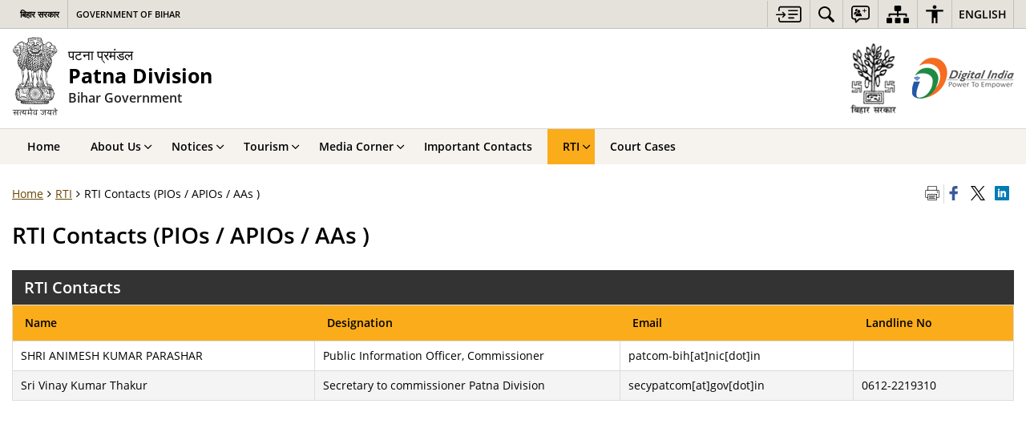

--- FILE ---
content_type: text/javascript
request_url: https://patnadivision.bih.nic.in/wp-content/mu-plugins/shortcodes/assets/js/tabular_content.js
body_size: 676
content:
jQuery(document).ready(function($){
    $('body').on("submit",'.filterTabularContentForm',function(e){
        e.preventDefault();
        let $this = $(this);
        let data = {};

        let contentSection = $this.parents('.s3waas-tabular-content');
        let taxonomySection = contentSection.find('.taxonomy-section:first-child');
        let resultSection = contentSection.find('.tabular-result-container');
        let contentType = $this.parents('.s3waas-tabular-container').data('content-type');

        data.term_id = $this.find('select').val();

        if(data.term_id == -1) {
            location.reload();
            return;
        }


        data.params = contentSection.data('params');
        data.pageno = $(this).data('page-id');
        data.action = contentType+"_tax_filter";

        $.ajax({
            url: AwaasData.ajaxUrl,
            method: "POST",
            dataType: "json",
            data: data,
            beforeSend: function () {
                taxonomySection.find('.loader').show();
            },
            success: function (response) {
                resultSection.html(response.data.content);
            },
            complete: function () {
                taxonomySection.find('.loader').hide();
            }
        })

    });
    $("body .s3waas-tabular-content").on('click','.pagination a',function(e){
        e.preventDefault();
        let $this = $(this);

        if($this.parents('li').hasClass('current')) return;

        let data = {};
        let taxonomySection = $this.parents('.taxonomy-section');
        let contentSection = $this.parents('.s3waas-tabular-content');
        let contentType = $this.parents('.s3waas-tabular-container').data('content-type');

        data.termParams = taxonomySection.data('params');
        data.params = contentSection.data('params');
        data.pageno = $(this).data('page-id');
        data.action = contentType+"_paginate";

        $.ajax({
            url: AwaasData.ajaxUrl,
            method: "POST",
            dataType: "json",
            data: data,
            beforeSend: function () {
                taxonomySection.find('.loader').show();
            },
            success: function (response) {
                taxonomySection.find('tbody').replaceWith(response.data.content);
                taxonomySection.find('.pagination').replaceWith(response.data.pagination);
                $('body').trigger('targetExternalLinks');
            },
            complete: function () {
                taxonomySection.find('.loader').hide();
            }
        })
    });
})

--- FILE ---
content_type: image/svg+xml
request_url: https://patnadivision.bih.nic.in/wp-content/themes/sdo-theme/images/loader.svg
body_size: 1154
content:
<svg width="200px"  height="200px"  xmlns="http://www.w3.org/2000/svg" viewBox="0 0 100 100" preserveAspectRatio="xMidYMid" class="lds-ripple" style="background: none;"><circle cx="50" cy="50" r="19.4958" fill="none" ng-attr-stroke="{{config.c1}}" ng-attr-stroke-width="{{config.width}}" stroke="#ff6808" stroke-width="2"><animate attributeName="r" calcMode="spline" values="0;40" keyTimes="0;1" dur="2.5" keySplines="0 0.2 0.8 1" begin="-1.25s" repeatCount="indefinite"></animate><animate attributeName="opacity" calcMode="spline" values="1;0" keyTimes="0;1" dur="2.5" keySplines="0.2 0 0.8 1" begin="-1.25s" repeatCount="indefinite"></animate></circle><circle cx="50" cy="50" r="37.1496" fill="none" ng-attr-stroke="{{config.c2}}" ng-attr-stroke-width="{{config.width}}" stroke="#dddddd" stroke-width="2"><animate attributeName="r" calcMode="spline" values="0;40" keyTimes="0;1" dur="2.5" keySplines="0 0.2 0.8 1" begin="0s" repeatCount="indefinite"></animate><animate attributeName="opacity" calcMode="spline" values="1;0" keyTimes="0;1" dur="2.5" keySplines="0.2 0 0.8 1" begin="0s" repeatCount="indefinite"></animate></circle></svg>

--- FILE ---
content_type: text/javascript
request_url: https://patnadivision.bih.nic.in/wp-content/mu-plugins/utility/assets/js/common.js
body_size: 2955
content:
jQuery(document).ready(function($) {
  $("body").on("focus", ".enter-captcha", function() {
    $(this).attr("autocomplete", "off");
  });

  function validateEmail(email) {
    var re = /^(([^<>()[\]\\.,;:\s@\"]+(\.[^<>()[\]\\.,;:\s@\"]+)*)|(\".+\"))@((\[[0-9]{1,3}\.[0-9]{1,3}\.[0-9]{1,3}\.[0-9]{1,3}\])|(([a-zA-Z\-0-9]+\.)+[a-zA-Z]{2,}))$/;
    return re.test(email);
  }

  $("li.languageCont ul li a").on("click", function() {
    if (confirm("This will lead you to " + $(this).text() + " language")) {
      return true;
    }
    return false;
  });

  $("script,style").each(function() {
    var attr = $(this).attr("type");
    if (typeof attr !== typeof undefined && attr !== false) {
      $(this).removeAttr("type");
    }
  });

$('#SkipContent').attr('tabindex','-1');
    $('iframe').each(function(){
        $(this).removeAttr('frameborder');
        $(this).removeAttr('width');
    });

    
  $("iframe").each(function() {
    $(this).removeAttr("frameborder");
    $(this).removeAttr("width");
  });

  /* Where To Stay Ajax Load*/

  jQuery(".festivalLoadDom").on("change", ".wts-filter", function(event) {
    event.preventDefault();

    let data = {},
      $this = $(this),
      parents = $(this).parents(".wts-filter-hold");
    let isSelectParentTerm = $(this).attr("data-parent"),
      action = "where_to_stay_ajax";
    data.filterTermId = parseInt($this.val());

    $.post({
      url: AwaasData.ajaxUrl,
      method: "POST",
      dataType: "JSON",
      data: { data: data, action: action },
      beforeSend: function() {
        $this
          .parents(".festivalLoadDom")
          .find(".festivalcontainer")
          .attr("data-filter-term-id", data.filterTermId);
        $this
          .parents(".festivalLoadDom")
          .find(".festivalcontainer")
          .attr("data-current-page", 1);
        parents.data("ajaxRunning", true);
        $(".loader").show();
      },
      success: function(responseResults, status, xhr) {
        $this
          .parents(".festivalLoadDom")
          .find(".festivalcontainer")
          .html(responseResults.html);
        parents.data("ajaxRunning", false);
        if (responseResults.found_posts > 1) {
          if (
            typeof isSelectParentTerm !== typeof undefined &&
            isSelectParentTerm !== false
          ) {
            parents
              .find(".wts-child-filter")
              .off()
              .attr("disabled", "disabled");
            if (parseInt($this.val()) !== 0) {
              $.post({
                url: AwaasData.ajaxUrl,
                method: "POST",
                dataType: "JSON",
                data: { data: data, action: "where_to_stay_child_term_ajax" },
                beforeSend: function() {
                  $this
                    .parents(".festivalLoadDom")
                    .find(".festivalcontainer")
                    .attr("data-filter-term-id", data.filterTermId);
                  parents.data("ajaxRunning", true);
                },
                success: function(responseTemrs) {
                  parents
                    .find(".wts-child-filter")
                    .removeAttr("disabled")
                    .html(responseTemrs.html);
                  parents.data("ajaxRunning", false);
                  $(".loader").hide();
                }
              });
            } else {
              $(".loader").hide();
            }
          } else {
            $(".loader").hide();
          }
        } else {
          $(".loader").hide();
          if (
            typeof isSelectParentTerm !== typeof undefined &&
            isSelectParentTerm !== false
          ) {
            parents.find(".wts-child-filter").attr("disabled", "disabled");
          }
        }
      }
    });
  });

  jQuery(".festivalLoadDom").on(
    "click",
    ".festivalLoad .pagination li a",
    function(event) {
      event.preventDefault();
      let data = {};
      let $this = $(this);
      let parentUl = $this.parents("ul");

      let action = "where_to_stay_ajax";
      data.filterTermId = parseInt(
        $this
          .parents(".festivalLoadDom")
          .find(".festivalcontainer")
          .attr("data-filter-term-id")
      );
      data.currentPage = parseInt($this.attr("data-page-id"));

      if (parentUl.data("ajaxRunning")) {
        alert("Please wait!");
        return;
      }

      $.post({
        url: AwaasData.ajaxUrl,
        method: "POST",
        dataType: "JSON",
        data: { data: data, action: action },
        beforeSend: function() {
          parentUl.data("ajaxRunning", true);
          $(".loader").show();
        },
        success: function(response, status, xhr) {
          $this
            .parents(".festivalLoadDom")
            .find(".festivalcontainer")
            .html(response.html);
          $(".festivalcontainer").attr("data-current-page", response.current);
          parentUl.data("ajaxRunning", false);
          $(".loader").hide();
          $("html, body").animate(
            { scrollTop: $(".festivalLoadDom").offset().top },
            800
          );
        }
      });
    }
  );

  // Feedback Form Js
  jQuery(".wpcf7-form .wpcf7-submit.btn").attr('aria-label', 'Send your feedback');
  if (jQuery(".wpcf7-form").length > 0) {
    jQuery(
      ".wpcf7-form span.wpcf7-form-control-wrap input,.wpcf7-form span.wpcf7-form-control-wrap textarea,.wpcf7-form span.wpcf7-form-control-wrap select"
    ).each(function() {
      var name = $(this).attr("name");

      $(this).attr("id", name);
      $(this)
        .parent("span")
        .prevAll("label:first")
        .attr("for", name);
    });

    $("img.siwp_img")
      .attr("aria-label", "CAPTCHA Image");

    jQuery("form.wpcf7-form input#your-name").on("keyup blur", function() {
      var name = $(this);
      var errorMsg = "";
      var nameregex = new RegExp("^[A-Za-z ]+$");
      var ariaRequired = name.attr("aria-required");

      if (
        typeof ariaRequired !== typeof undefined &&
        ariaRequired !== false &&
        name.val().trim() == ""
      ) {
        errorMsg = "Name is a required field";
        $(this).data("error", true);
      } else if (
        $("body").hasClass("lang-en") &&
        (name.val() != "" && !nameregex.test(name.val()))
      ) {
        errorMsg =
          "The Name entered is invalid. Only alphabets and space are supported.";
        $(this).data("error", true);
      }

      if (errorMsg !== "") {
        name.css("border", "2px solid #ff0000");
        if (name.parent().find(".wpcf7-not-valid-tip").length == 0) {
          $(
            '<span role="alert" class="wpcf7-not-valid-tip" lang="en" id="your-name-error">' +
              errorMsg +
              "</span>"
            // '<span role="alert" class="wpcf7-not-valid-tip" tabindex="0" aria-label="' +
            //   errorMsg +
            //   '">' +
            //   errorMsg +
            //   "</span>"
          ).insertAfter(name);
        } else {
          name
            .parent()
            .find(".wpcf7-not-valid-tip")
            .text(errorMsg);
        }
      } else {
        $(this).data("error", false);
        name
          .parent()
          .find(".wpcf7-not-valid-tip")
          .remove();
        name.css("border", "1px solid #e1e1e1");
      }
    });

    jQuery("form.wpcf7-form input#your-email").on("keyup blur", function() {
      var email = $(this);
      var errorMsg = "";
      var ariaRequired = email.attr("aria-required");

      if (
        typeof ariaRequired !== typeof undefined &&
        ariaRequired !== false &&
        email.val().trim() == ""
      ) {
        errorMsg = "Email is a required field";
        $(this).data("error", true);
      } else if (!validateEmail(email.val())) {
        errorMsg = "Please enter a valid email address in the format name@example.com";
        $(this).data("error", true);
      }

      if (errorMsg !== "") {
        email.css("border", "2px solid #ff0000");
        if (email.parent().find(".wpcf7-not-valid-tip").length == 0) {
          $(
            '<span role="alert" class="wpcf7-not-valid-tip" lang="en" id="yourEmailError">' +
              errorMsg +
              "</span>"
            // '<span role="alert" class="wpcf7-not-valid-tip" tabindex="0" aria-label="' +
            //   errorMsg +
            //   '">' +
            //   errorMsg +
            //   "</span>"
          ).insertAfter(email);
        } else {
          email
            .parent()
            .find(".wpcf7-not-valid-tip")
            .text(errorMsg);
        }
      } else {
        $(this).data("error", false);
        email
          .parent()
          .find(".wpcf7-not-valid-tip")
          .remove();
        email.css("border", "1px solid #e1e1e1");
      }
    });

    jQuery("form.wpcf7-form input#your-subject").on("keyup blur", function() {
      var subject = $(this);
      var errorMsg = "";
      var subregex = new RegExp("^[A-Za-z0-9- ]+$");

      var ariaRequired = subject.attr("aria-required");

      if (
        typeof ariaRequired !== typeof undefined &&
        ariaRequired !== false &&
        subject.val().trim() == ""
      ) {
        errorMsg = "Subject is a required field";
        $(this).data("error", true);
      } else if (
        subject.val() !== "" &&
        $("body").hasClass("lang-en") &&
        !subregex.test(subject.val())
      ) {
        errorMsg = "Subject is invalid";
        $(this).data("error", true);
      }

      if (errorMsg !== "") {
        subject.css("border", "2px solid #ff0000");
        if (subject.parent().find(".wpcf7-not-valid-tip").length == 0) {
          $(
            '<span role="alert" class="wpcf7-not-valid-tip" lang="en" id="your-subject-error">' +
              errorMsg +
              "</span>"
            // '<span role="alert" class="wpcf7-not-valid-tip" tabindex="0" aria-label="' +
            //   errorMsg +
            //   '">' +
            //   errorMsg +
            //   "</span>"
          ).insertAfter(subject);
        } else {
          subject
            .parent()
            .find(".wpcf7-not-valid-tip")
            .text(errorMsg);
        }
      } else {
        $(this).data("error", false);
        subject
          .parent()
          .find(".wpcf7-not-valid-tip")
          .remove();
        subject.css("border", "1px solid #e1e1e1");
      }
    });

    jQuery("form.wpcf7-form textarea#your-message").on(
      "keyup blur",
      function() {
        var message = $(this);
        var errorMsg = "";
        var ariaRequired = message.attr("aria-required");

        if (
          typeof ariaRequired !== typeof undefined &&
          ariaRequired !== false &&
          message.val().trim() == ""
        ) {
          errorMsg = "Message is a required field";
          $(this).data("error", true);
        }

        if (errorMsg !== "") {
          message.css("border", "2px solid #ff0000");
          if (message.parent().find(".wpcf7-not-valid-tip").length == 0) {
            $(
              '<span role="alert" class="wpcf7-not-valid-tip" lang="en" id="your-message-error">' +
                errorMsg +
                "</span>"
            ).insertAfter(message);
          } else {
            message
              .parent()
              .find(".wpcf7-not-valid-tip")
              .text(errorMsg);
          }
        } else {
          $(this).data("error", false);
          message
            .parent()
            .find(".wpcf7-not-valid-tip")
            .remove();
          message.css("border", "1px solid #e1e1e1");
        }
      }
    );

    jQuery('form.wpcf7-form input[name="siwp_captcha_value"]').on(
      "keyup blur",
      function() {
        var captcha = $(this);
        var errorMsg = "";

        if (captcha.val().trim() == "") {
          errorMsg = "Captcha is a required field";
          $(this).data("error", true);
        }

        if (errorMsg !== "") {
          if (captcha.parent().find(".wpcf7-not-valid-tip").length == 0) {
            $(
              '<span role="alert" class="wpcf7-not-valid-tip " lang="en" id="captchaErrorAlert">' +
                errorMsg +
                "</span>"
            ).insertAfter(captcha);
          } else {
            captcha
              .parent()
              .find(".wpcf7-not-valid-tip")
              .text(errorMsg);
          }
        } else {
          $(this).data("error", false);
          captcha
            .parent()
            .find(".wpcf7-not-valid-tip")
            .remove();
          captcha.css("border", "1px solid #e1e1e1");
        }
      }
    );

    jQuery("form.wpcf7-form").on("submit", function(event) {
      const form = jQuery(this);
      const fields = [
        form.find("input#your-name"),
        form.find("input#your-email"),
        form.find("input#your-subject"),
        form.find("textarea#your-message"),
        form.find("input[name='siwp_captcha_value']")
      ];

      let firstInvalidField = null;

      fields.forEach(field => {
        field.trigger("blur");
        if (field.data("error") && !firstInvalidField) {
          firstInvalidField = field;
        }
      });

      if (firstInvalidField) {
        event.preventDefault();
        const offset = AwaasData.isUserLoggedIn ? 150 : 65;
        jQuery("html, body").animate(
          { scrollTop: firstInvalidField.offset().top - offset },
          1500
        );
        setTimeout(() => {
          firstInvalidField.focus();
          if (firstInvalidField.is("input, textarea")) {
            firstInvalidField[0].setSelectionRange?.(firstInvalidField.val().length, firstInvalidField.val().length);
          }
        }, 1500);
        return false;
      }
    });

    $("span.wpcf7-form-control-wrap").each(function(i, element) {
      var ariaLabel = "";
      if ($(this).find("input").length > 0) {
        ariaLabel = $(this).find("input").attr("name") + " ";
      }
      ariaLabel += $(this).find("span.wpcf7-not-valid-tip").text();
      $(this).find("span.wpcf7-not-valid-tip").attr("tabindex", "0").attr("aria-label", ariaLabel);
    });
  }
  $("img").each(function() {
    if (typeof $(this).attr("alt") === "undefined") {
      $(this).attr("alt", "");
    }
  });

  if ($("nav").length == 0) {
    $(".menuToggle").remove();
  }
});
